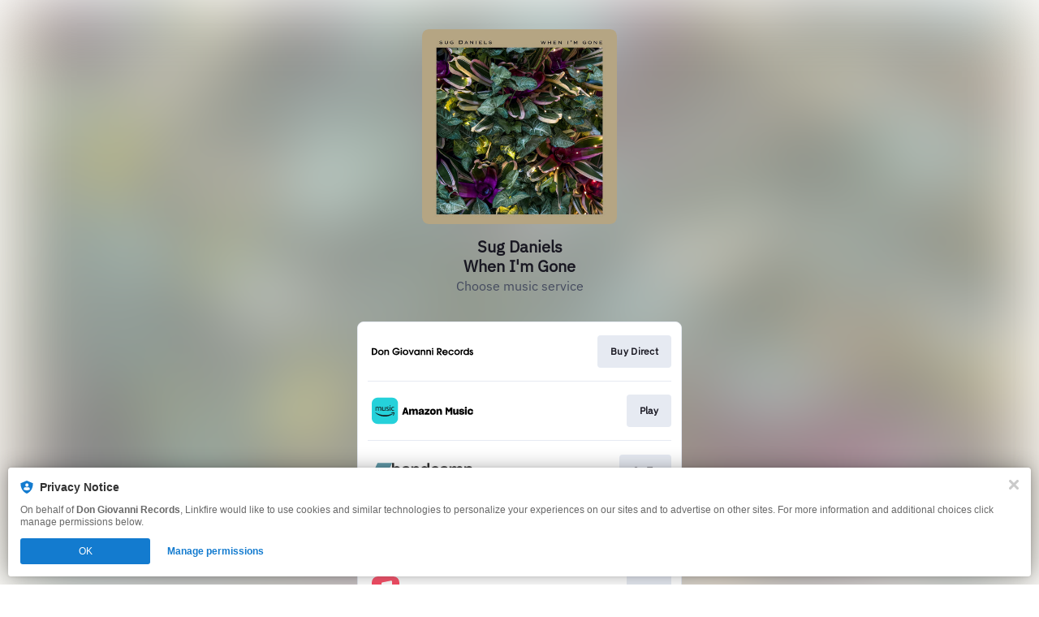

--- FILE ---
content_type: image/svg+xml
request_url: https://services.linkfire.com/logo_dongiovannirecords_onlight.svg
body_size: 5802
content:
<?xml version="1.0" encoding="utf-8"?>
<!-- Generator: Adobe Illustrator 20.1.0, SVG Export Plug-In . SVG Version: 6.00 Build 0)  -->
<svg version="1.1" xmlns="http://www.w3.org/2000/svg" xmlns:xlink="http://www.w3.org/1999/xlink" x="0px" y="0px"
	 viewBox="0 0 125 40" enable-background="new 0 0 125 40" xml:space="preserve">
<g id="bg" display="none">
	<rect display="inline" fill="#FFFFFF" width="125" height="40"/>
</g>
<g id="icons">
	<g id="GqUNzw_1_">
		<g>
			<path d="M34.199,18.173c-0.541,0-1.083,0.023-1.622-0.014c-0.163-0.011-0.351-0.157-0.464-0.294
				c-0.493-0.598-1.141-0.866-1.886-0.891c-0.361-0.012-0.732,0.051-1.089,0.127c-0.746,0.159-1.257,0.675-1.682,1.256
				c-0.197,0.269-0.323,0.626-0.373,0.96c-0.25,1.683,0.658,3.153,2.298,3.497c0.726,0.152,1.391,0.036,2.031-0.269
				c0.462-0.22,0.759-0.64,1.044-1.052c0.031-0.045,0.004-0.13,0.004-0.246c-1.151,0.026-2.273,0.052-3.423,0.078
				c-0.102-0.49-0.048-0.955-0.053-1.448c0.112-0.014,0.195-0.033,0.278-0.034c1.621-0.031,3.242-0.06,4.863-0.089
				c0.088-0.002,0.176-0.002,0.264,0c0.224,0.005,0.321,0.132,0.295,0.343c-0.102,0.833-0.332,1.625-0.825,2.318
				c-0.849,1.194-1.992,1.858-3.47,1.961c-0.861,0.06-1.67-0.112-2.457-0.423c-0.206-0.082-0.379-0.247-0.568-0.371
				c-0.875-0.575-1.472-1.363-1.785-2.359c-0.184-0.585-0.214-1.166-0.136-1.794c0.082-0.665,0.288-1.249,0.608-1.808
				c0.441-0.771,1.1-1.282,1.888-1.708c0.912-0.493,1.868-0.441,2.818-0.434c0.661,0.005,1.272,0.331,1.835,0.686
				c0.675,0.426,1.234,0.967,1.592,1.694c0.023,0.046,0.032,0.098,0.044,0.148C34.232,18.022,34.223,18.04,34.199,18.173z"/>
			<path d="M0.021,15.722c0.97,0,1.89-0.066,2.797,0.019c0.864,0.082,1.712,0.309,2.468,0.797c0.792,0.512,1.272,1.243,1.54,2.116
				c0.131,0.427,0.165,0.884,0.24,1.328c0.009,0.051,0.017,0.112-0.001,0.157c-0.268,0.689-0.234,1.465-0.676,2.112
				c-0.435,0.637-0.945,1.146-1.648,1.481c-0.942,0.449-1.936,0.568-2.958,0.571c-0.458,0.001-0.916,0.015-1.374,0.007
				c-0.307-0.005-0.375-0.062-0.378-0.375c-0.009-0.755,0.007-1.51,0.007-2.265c0-0.13-0.039-0.26-0.037-0.389
				c0.006-0.26,0.026-0.52,0.043-0.78c0.011-0.174,0.04-0.348,0.037-0.521C0.057,18.694,0.027,17.408,0,16.122
				C-0.002,16.019,0.01,15.917,0.021,15.722z M1.723,20.839c-0.011,0-0.022,0-0.033,0c0,0.511-0.008,1.022,0.002,1.532
				c0.008,0.401,0.061,0.463,0.47,0.443c0.645-0.033,1.296-0.121,1.868-0.423c0.491-0.259,0.902-0.641,1.086-1.209
				c0.195-0.602,0.327-1.185,0.159-1.837c-0.193-0.75-0.496-1.359-1.232-1.711c-0.373-0.178-0.762-0.248-1.154-0.321
				c-0.273-0.051-0.551-0.079-0.829-0.097c-0.24-0.016-0.342,0.111-0.341,0.357C1.727,18.661,1.723,19.75,1.723,20.839z"/>
			<path d="M84.002,21.182c0.408,0.549,0.814,1.067,1.189,1.605c0.359,0.515,0.918,0.888,1.125,1.525
				c-0.47,0.138-1.465,0.138-1.835,0.004c-0.094-0.034-0.212-0.071-0.263-0.145c-0.287-0.416-0.549-0.849-0.836-1.265
				c-0.395-0.574-0.804-1.139-1.209-1.707c-0.018-0.025-0.059-0.034-0.093-0.053c-0.021,0.018-0.064,0.043-0.06,0.053
				c0.189,0.608-0.074,1.227,0.046,1.835c0.013,0.065,0.034,0.128,0.049,0.193c0.089,0.388,0.071,0.602-0.103,1.12
				c-0.504,0-1.024,0-1.586,0c-0.015-0.118-0.043-0.251-0.048-0.384c-0.028-0.796-0.005-1.59,0.022-2.387
				c0.051-1.521-0.022-3.046-0.044-4.57c-0.005-0.3-0.025-0.599-0.022-0.899c0.003-0.323,0.062-0.425,0.359-0.38
				c0.931,0.142,1.86-0.015,2.788,0.033c0.773,0.04,1.476,0.337,2.026,0.867c0.519,0.5,0.825,1.137,0.713,1.903
				c-0.03,0.206-0.04,0.415-0.074,0.62c-0.18,1.104-0.913,1.648-1.934,1.9C84.165,21.061,84.125,21.103,84.002,21.182z
				 M82.799,17.189c-0.005,0.022-0.009,0.045-0.014,0.067c-0.123,0-0.246-0.003-0.369,0.001c-0.234,0.006-0.343,0.118-0.348,0.362
				c-0.013,0.627-0.045,1.254-0.065,1.882c-0.006,0.199,0.148,0.389,0.344,0.377c0.461-0.026,0.927-0.048,1.377-0.139
				c0.222-0.045,0.479-0.194,0.606-0.376c0.34-0.484,0.325-1.679-0.475-1.916C83.508,17.345,83.151,17.274,82.799,17.189z"/>
			<path d="M119.599,24.306c-0.477-0.037-0.917-0.072-1.385-0.109c-0.036-0.182-0.068-0.344-0.106-0.533
				c-0.296,0.181-0.557,0.344-0.822,0.5c-0.09,0.053-0.188,0.123-0.285,0.128c-0.876,0.044-1.788,0.167-2.556-0.372
				c-0.755-0.529-1.345-1.194-1.543-2.167c-0.243-1.192,0.076-2.217,0.816-3.111c0.416-0.503,1.018-0.785,1.651-0.978
				c0.866-0.264,1.654-0.082,2.405,0.373c0.096,0.058,0.205,0.095,0.367,0.168c0.01-0.221,0.026-0.374,0.023-0.526
				c-0.012-0.528-0.037-1.056-0.046-1.585c-0.007-0.421,0.039-0.478,0.435-0.47c0.324,0.007,0.646,0.063,0.969,0.088
				c0.233,0.018,0.336,0.172,0.274,0.357c-0.153,0.454-0.04,0.907-0.046,1.36c-0.023,1.624-0.029,3.248-0.056,4.871
				C119.685,22.938,119.635,23.574,119.599,24.306z M116.309,19.025c-1.068-0.064-1.953,0.844-1.924,2.003
				c0.026,1.027,0.826,1.949,1.9,1.902c1.256-0.055,1.865-0.69,1.895-1.966C118.206,19.846,117.381,18.969,116.309,19.025z"/>
			<path d="M93.39,21.822c-0.334-0.023-0.611-0.059-0.887-0.058c-1.093,0.005-2.186,0.019-3.279,0.036
				c-0.187,0.003-0.373,0.034-0.583,0.055c0.025,0.377,0.224,0.616,0.439,0.795c0.695,0.576,1.957,0.57,2.528-0.123
				c0.092-0.111,0.265-0.208,0.406-0.216c0.469-0.027,0.941-0.01,1.412-0.01c0.034,0.348-0.134,0.567-0.303,0.785
				c-0.805,1.046-1.923,1.616-3.388,1.394c-1.012-0.154-1.749-0.658-2.341-1.45c-0.718-0.962-0.776-2-0.367-3.089
				c0.349-0.929,0.985-1.6,1.908-1.973c0.27-0.109,0.571-0.182,0.86-0.191c0.469-0.014,0.946-0.101,1.41,0.074
				c0.787,0.296,1.494,0.719,1.924,1.456c0.372,0.637,0.55,1.348,0.521,2.101C93.643,21.64,93.499,21.745,93.39,21.822z
				 M88.608,20.504c1.156,0.026,2.293,0.052,3.443,0.078c-0.187-1.095-1.168-1.453-1.901-1.434
				c-0.482,0.012-0.923,0.238-1.227,0.604C88.769,19.937,88.445,20.111,88.608,20.504z"/>
			<path d="M57.528,18.509c0-0.145,0-0.231,0-0.318c0.001-0.221,0.124-0.319,0.332-0.321c0.351-0.004,0.703-0.001,1.126-0.001
				c0.05,0.702,0.034,1.399,0.044,2.095c0.01,0.722,0.004,1.445,0.023,2.166c0.018,0.692-0.226,1.382,0.032,2.126
				c-0.485,0.098-0.934,0.053-1.396,0.056c-0.055-0.192-0.105-0.367-0.168-0.583c-0.143,0.067-0.268,0.095-0.351,0.169
				c-0.5,0.448-1.117,0.576-1.748,0.586c-1.322,0.021-2.417-0.789-2.946-1.971c-0.344-0.768-0.424-1.541-0.208-2.336
				c0.158-0.58,0.405-1.118,0.887-1.536c0.191-0.166,0.334-0.378,0.578-0.497C55.038,17.503,56.285,17.495,57.528,18.509z
				 M55.666,23.004c0.87-0.012,1.422-0.379,1.714-1.18c0.075-0.206,0.05-0.445,0.086-0.667c0.114-0.714-0.151-1.269-0.711-1.696
				c-0.608-0.464-1.297-0.383-1.928-0.147c-1.016,0.379-1.279,1.529-1.016,2.416C54.011,22.407,54.804,23.091,55.666,23.004z"/>
			<path d="M41.603,17.625c1.717-0.116,3.185,1.1,3.436,2.818c0.185,1.262-0.206,2.361-1.248,3.217
				c-0.584,0.479-1.252,0.686-1.933,0.712c-1.398,0.052-2.58-0.491-3.312-1.727c-0.373-0.629-0.587-1.372-0.447-2.113
				c0.125-0.66,0.394-1.293,0.869-1.802c0.151-0.162,0.305-0.329,0.484-0.458C40.126,17.784,40.642,17.637,41.603,17.625z
				 M41.65,18.993c-0.696,0.032-1.275,0.278-1.654,0.903c-0.311,0.514-0.318,1.072-0.212,1.63c0.228,1.198,1.714,1.763,2.839,1.145
				c0.537-0.295,0.732-0.788,0.826-1.326C43.637,20.264,43.043,18.98,41.65,18.993z"/>
			<path d="M11.187,17.687c1.753-0.128,3.347,1.383,3.436,3.052c0.114,2.129-1.292,3.645-3.368,3.715
				c-1.967,0.066-3.331-1.27-3.533-2.997C7.492,19.485,8.991,17.648,11.187,17.687z M11.251,22.977
				c1.201-0.045,1.807-0.82,1.749-2.236c-0.038-0.934-0.834-1.726-1.796-1.657c-1.016,0.073-1.991,0.675-1.917,2.195
				C9.329,22.153,10.343,23.151,11.251,22.977z"/>
			<path d="M108.566,20.963c-0.116,1.924-1.425,3.361-3.346,3.411c-1.981,0.052-3.656-1.26-3.557-3.586
				c0.075-1.772,1.424-3.018,3.158-3.221c0.671-0.079,1.395,0.026,1.976,0.415c0.485,0.324,0.935,0.737,1.303,1.189
				C108.505,19.668,108.501,20.33,108.566,20.963z M105.14,19.011c-0.587-0.028-1.028,0.23-1.414,0.658
				c-0.519,0.575-0.617,1.725-0.219,2.395c0.256,0.43,0.644,0.601,1.076,0.768c0.504,0.195,0.967,0.096,1.406-0.131
				c0.549-0.282,0.831-0.765,0.934-1.374C107.102,20.267,106.502,18.966,105.14,19.011z"/>
			<path d="M67.263,24.281c-0.02-0.583-0.045-1.11-0.053-1.636c-0.014-0.977-0.075-1.959-0.002-2.93
				c0.039-0.52-0.013-1.03,0.009-1.543c0.009-0.21,0.06-0.331,0.285-0.334c0.176-0.002,0.352-0.006,0.529-0.008
				c0.516-0.005,0.516-0.005,0.71,0.521c0.438-0.475,1.007-0.658,1.605-0.679c1.251-0.045,1.956,0.512,2.435,1.59
				c0.179,0.402,0.233,0.826,0.232,1.271c-0.002,1.075,0.035,2.15,0.055,3.225c0.003,0.141,0.033,0.293-0.01,0.419
				c-0.032,0.093-0.164,0.22-0.247,0.216c-0.461-0.022-0.92-0.079-1.422-0.128c-0.015-0.529,0.004-1.057-0.054-1.577
				c-0.061-0.544,0.26-1.085-0.007-1.623c0.207-0.29,0.003-0.572-0.02-0.856c-0.061-0.737-0.439-1.01-1.15-1.077
				c-0.912-0.086-1.372,0.797-1.377,1.56c-0.007,0.987,0.03,1.974,0.048,2.961c0.003,0.141,0.015,0.282,0.011,0.423
				c-0.005,0.191-0.122,0.304-0.302,0.297C68.132,24.356,67.729,24.316,67.263,24.281z"/>
			<path d="M17.045,24.293c-0.47,0-0.891,0.009-1.311-0.003c-0.263-0.008-0.37-0.134-0.35-0.353
				c0.028-0.311,0.064-0.621,0.072-0.933c0.016-0.652,0.032-1.305,0.055-1.957c0.032-0.888,0.047-1.783,0.005-2.675
				c-0.025-0.518-0.001-0.525,0.525-0.538c0.053-0.001,0.107,0.005,0.158-0.003c0.376-0.056,0.696,0.021,0.869,0.4
				c0.627-0.439,1.294-0.653,2.016-0.567c0.732,0.088,1.347,0.394,1.745,1.079c0.31,0.533,0.444,1.079,0.432,1.692
				c-0.01,0.539,0.146,1.091,0.073,1.615c-0.091,0.654-0.013,1.294-0.025,1.939c-0.004,0.192-0.097,0.303-0.285,0.309
				c-0.37,0.011-0.74,0.011-1.11,0.01c-0.189,0-0.295-0.099-0.303-0.291c-0.006-0.158-0.033-0.322-0.007-0.475
				c0.187-1.068,0.04-2.141,0.043-3.21c0.001-0.402-0.104-0.82-0.545-1.054c-0.904-0.481-1.76-0.085-1.966,0.865
				c-0.108,0.499-0.18,1.013-0.05,1.554c0.094,0.389-0.03,0.828-0.041,1.245C17.037,23.364,17.045,23.785,17.045,24.293z"/>
			<path d="M60.326,24.25c-0.151-0.795-0.105-5.923,0.066-6.379c0.483,0.101,1.081-0.306,1.42,0.323
				c0.459-0.162,0.897-0.327,1.342-0.471c0.773-0.251,1.931,0.219,2.329,0.877c0.293,0.485,0.556,1.024,0.546,1.654
				c-0.019,1.199,0.027,2.399,0.034,3.599c0.001,0.144-0.07,0.289-0.115,0.463c-0.402,0-0.77,0.006-1.139-0.002
				c-0.358-0.007-0.41-0.04-0.411-0.388c-0.002-0.435,0.05-0.87,0.054-1.305c0.006-0.581,0.001-1.163-0.022-1.744
				c-0.012-0.311-0.046-0.626-0.113-0.93c-0.112-0.508-0.504-0.793-1.031-0.793c-0.018,0-0.035,0.001-0.053,0.002
				c-0.956,0.013-1.152,0.206-1.355,1.16c-0.104,0.491-0.106,0.962-0.022,1.451c0.036,0.212-0.047,0.442-0.046,0.663
				c0.004,0.511,0.034,1.021,0.038,1.532c0.003,0.349-0.095,0.448-0.443,0.424C61.043,24.362,60.684,24.297,60.326,24.25z"/>
			<path d="M101.063,20.037c-0.554,0.007-1.06,0.028-1.564,0.009c-0.112-0.004-0.249-0.131-0.322-0.237
				c-0.225-0.329-0.534-0.551-0.904-0.635c-1.164-0.265-2.251,0.42-2.306,1.737c-0.029,0.688,0.156,1.281,0.689,1.72
				c0.66,0.543,1.848,0.642,2.43-0.282c0.048-0.077,0.16-0.146,0.251-0.158c0.433-0.056,0.867-0.097,1.302-0.127
				c0.093-0.006,0.191,0.053,0.282,0.081c-0.177,1.362-1.926,2.44-3.22,2.354c-1.986-0.132-3.483-1.558-3.322-3.678
				c0.115-1.505,1.402-3.157,3.507-3.16c0.753-0.001,1.482,0.276,2.078,0.756C100.463,18.818,100.91,19.29,101.063,20.037z"/>
			<path d="M124.823,19.621c-0.486,0-0.955,0-1.432,0c-0.092-0.124-0.164-0.276-0.283-0.368c-0.156-0.121-0.32-0.304-0.557-0.181
				c-0.199,0.103-0.463,0.193-0.43,0.466c0.029,0.24,0.162,0.458,0.431,0.546c0.49,0.159,0.98,0.304,1.446,0.546
				c1.286,0.669,1.188,2.267,0.528,3.068c-0.615,0.748-1.445,0.8-2.294,0.696c-1.057-0.129-1.589-0.862-1.873-1.816
				c-0.077-0.258,0.024-0.393,0.305-0.429c0.192-0.024,0.387-0.015,0.581-0.029c0.386-0.027,0.665,0.054,0.804,0.491
				c0.133,0.42,0.945,0.52,1.247,0.19c0.229-0.25,0.145-0.794-0.169-0.935c-0.412-0.184-0.837-0.341-1.263-0.494
				c-0.535-0.192-0.944-0.54-1.179-1.044c-0.286-0.614,0.002-1.69,0.519-2.131c0.935-0.798,2.342-0.782,3.156,0.185
				C124.643,18.719,124.931,19.088,124.823,19.621z"/>
			<path d="M45.404,17.744c0.548,0,0.969,0.002,1.389-0.001c0.178-0.001,0.301,0.063,0.367,0.237c0.061,0.162,0.156,0.313,0.2,0.479
				c0.277,1.032,0.727,2.005,1.025,3.029c0.052,0.178,0.112,0.353,0.204,0.642c0.23-0.528,0.435-0.944,0.593-1.377
				c0.323-0.882,0.618-1.774,0.932-2.659c0.089-0.251,0.268-0.374,0.577-0.311c0.316,0.064,0.612,0.079,0.92-0.015
				c0.065-0.02,0.157,0.048,0.281,0.09c-0.262,0.662-0.512,1.301-0.767,1.939c-0.186,0.465-0.377,0.928-0.568,1.391
				c-0.132,0.319-0.271,0.634-0.401,0.954c-0.2,0.494-0.413,0.985-0.583,1.489c-0.087,0.259-0.154,0.554-0.429,0.612
				c-0.352,0.074-0.737,0.129-1.077-0.079c-0.08-0.049-0.145-0.147-0.181-0.237c-0.522-1.298-1.032-2.601-1.558-3.898
				c-0.227-0.561-0.487-1.109-0.724-1.667C45.533,18.194,45.49,18.013,45.404,17.744z"/>
			<path d="M109.482,24.008c0-2.027,0-4.087,0-6.138c0.261-0.258,0.538-0.259,0.843-0.171c0.251,0.072,0.51,0.117,0.837,0.191
				c0.3-0.272,0.747-0.361,1.266-0.352c0,0.48,0,0.932,0,1.445c-0.152,0.042-0.329,0.098-0.509,0.138
				c-0.458,0.104-0.738,0.395-0.804,0.845c-0.04,0.277-0.237,0.564-0.024,0.852c-0.162,0.558-0.032,1.128-0.063,1.691
				c-0.015,0.28,0.017,0.563,0.025,0.845c0.026,0.877,0.094,0.855-0.796,0.852C110,24.205,109.725,24.27,109.482,24.008z"/>
			<path d="M75.845,24.355c-0.607-0.018-1.146,0.153-1.661-0.099c0.013-0.265,0.038-0.505,0.035-0.745
				c-0.015-1.234-0.07-2.469-0.041-3.702c0.013-0.57,0.004-1.137-0.012-1.705c-0.005-0.189,0.08-0.268,0.239-0.263
				c0.461,0.014,0.922,0.043,1.361,0.065c0.255,0.754-0.056,1.459,0.063,2.176c0.111,0.673-0.009,1.384-0.012,2.078
				C75.816,22.863,75.834,23.565,75.845,24.355z"/>
			<path d="M35.637,17.745c0.177,0,0.313,0,0.449,0c0.132-0.001,0.27,0.021,0.395-0.008c0.254-0.059,0.486-0.062,0.75,0.195
				c-0.031,0.443-0.067,0.944-0.1,1.445c-0.008,0.122-0.012,0.245-0.01,0.368c0.017,1.329,0.034,2.659,0.053,3.988
				c0.001,0.088,0.019,0.177,0.009,0.263c-0.019,0.163-0.121,0.261-0.284,0.248c-0.414-0.031-0.828-0.077-1.302-0.123
				c-0.014-0.749-0.029-1.502-0.042-2.254c-0.006-0.325-0.022-0.65-0.009-0.975c0.019-0.469,0.074-0.937,0.087-1.405
				C35.649,18.927,35.637,18.366,35.637,17.745z"/>
			<path d="M75.777,17.179c-0.484,0.002-0.95,0.02-1.413-0.006c-0.09-0.005-0.228-0.171-0.245-0.278
				c-0.042-0.268-0.022-0.545-0.035-0.817c-0.012-0.24,0.092-0.36,0.334-0.364c0.333-0.005,0.666-0.009,0.998-0.025
				c0.243-0.012,0.361,0.09,0.361,0.333C75.776,16.37,75.777,16.719,75.777,17.179z"/>
			<path d="M37.067,17.049c-0.457,0-0.942,0-1.487,0c-0.007-0.399-0.018-0.782-0.018-1.164c0-0.199,0.131-0.276,0.312-0.277
				c0.402-0.003,0.803-0.001,1.221-0.001C37.209,16.077,37.362,16.542,37.067,17.049z"/>
		</g>
	</g>
</g>
</svg>
